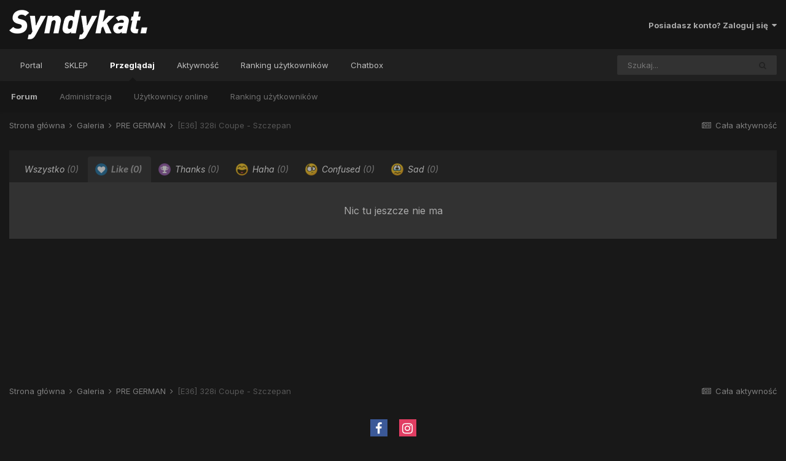

--- FILE ---
content_type: text/html;charset=UTF-8
request_url: https://forum.bmw-syndykat.pl/index.php?/topic/20527-e36-328i-coupe-szczepan/&do=showReactionsComment&comment=415953&reaction=1
body_size: 6757
content:
<!DOCTYPE html>
<html lang="pl-PL" dir="ltr">
	<head>
		<meta charset="utf-8">
        
		<title>Wyświetl reakcje (415953) - [E36] 328i Coupe - Szczepan - PRE GERMAN - Syndykat Forum</title>
		
		
		
		

	<meta name="viewport" content="width=device-width, initial-scale=1">


	
	
		<meta property="og:image" content="https://forum.bmw-syndykat.pl/uploads/monthly_2017_10/logo_sindi_soc.png.f8ed2356d5d8b310c56e4a6cb2d10fb8.png">
	


	<meta name="twitter:card" content="summary_large_image" />



	
		
			
				<meta name="robots" content="noindex, follow">
			
		
	

	
		
			
				<meta property="og:site_name" content="Syndykat Forum">
			
		
	

	
		
			
				<meta property="og:locale" content="pl_PL">
			
		
	


	
		<link rel="last" href="https://forum.bmw-syndykat.pl/index.php?/topic/20527-e36-328i-coupe-szczepan/&amp;do=showReactionsComment&amp;comment=415953" />
	




<link rel="manifest" href="https://forum.bmw-syndykat.pl/index.php?/manifest.webmanifest/">
<meta name="msapplication-config" content="https://forum.bmw-syndykat.pl/index.php?/browserconfig.xml/">
<meta name="msapplication-starturl" content="/">
<meta name="application-name" content="Syndykat Forum">
<meta name="apple-mobile-web-app-title" content="Syndykat Forum">

	<meta name="theme-color" content="#151515">










<link rel="preload" href="//forum.bmw-syndykat.pl/applications/core/interface/font/fontawesome-webfont.woff2?v=4.7.0" as="font" crossorigin="anonymous">
		


	
		<link href="https://fonts.googleapis.com/css?family=Inter:300,300i,400,400i,500,700,700i" rel="stylesheet" referrerpolicy="origin">
	



	<link rel='stylesheet' href='https://forum.bmw-syndykat.pl/uploads/css_built_6/341e4a57816af3ba440d891ca87450ff_framework.css?v=98a918b7f61704931806' media='all'>

	<link rel='stylesheet' href='https://forum.bmw-syndykat.pl/uploads/css_built_6/05e81b71abe4f22d6eb8d1a929494829_responsive.css?v=98a918b7f61704931806' media='all'>

	<link rel='stylesheet' href='https://forum.bmw-syndykat.pl/uploads/css_built_6/20446cf2d164adcc029377cb04d43d17_flags.css?v=98a918b7f61704931806' media='all'>

	<link rel='stylesheet' href='https://forum.bmw-syndykat.pl/uploads/css_built_6/90eb5adf50a8c640f633d47fd7eb1778_core.css?v=98a918b7f61704931806' media='all'>

	<link rel='stylesheet' href='https://forum.bmw-syndykat.pl/uploads/css_built_6/5a0da001ccc2200dc5625c3f3934497d_core_responsive.css?v=98a918b7f61704931806' media='all'>

	<link rel='stylesheet' href='https://forum.bmw-syndykat.pl/uploads/css_built_6/ec0c06d47f161faa24112e8cbf0665bc_chatbox.css?v=98a918b7f61704931806' media='all'>

	<link rel='stylesheet' href='https://forum.bmw-syndykat.pl/uploads/css_built_6/62e269ced0fdab7e30e026f1d30ae516_forums.css?v=98a918b7f61704931806' media='all'>

	<link rel='stylesheet' href='https://forum.bmw-syndykat.pl/uploads/css_built_6/76e62c573090645fb99a15a363d8620e_forums_responsive.css?v=98a918b7f61704931806' media='all'>





<link rel='stylesheet' href='https://forum.bmw-syndykat.pl/uploads/css_built_6/258adbb6e4f3e83cd3b355f84e3fa002_custom.css?v=98a918b7f61704931806' media='all'>




		
		

	</head>
	<body class='ipsApp ipsApp_front ipsJS_none ipsClearfix' data-controller='core.front.core.app' data-message="" data-pageApp='forums' data-pageLocation='front' data-pageModule='forums' data-pageController='topic' data-pageID='20527'  >
		
        

        

		  <a href='#ipsLayout_mainArea' class='ipsHide' title='Przejdź do głównej zawartości tej strony' accesskey='m'>Skocz do zawartości</a>
		<div id='ipsLayout_header' class='ipsClearfix'>
			





			<header>
				<div class='ipsLayout_container'>
					


<a href='https://forum.bmw-syndykat.pl/' id='elLogo' accesskey='1'><img src="https://forum.bmw-syndykat.pl/uploads/monthly_2020_09/syndykat_portal.png.ba46256465717b61617f02b6ba2a13c8.png.f8726550b6beb0f8c4bc762a89c61738.png" alt='Syndykat Forum'></a>

					
						

	<ul id='elUserNav' class='ipsList_inline cSignedOut ipsResponsive_showDesktop'>
		
        
		
        
        
            
            <li id='elSignInLink'>
                <a href='https://forum.bmw-syndykat.pl/index.php?/login/' data-ipsMenu-closeOnClick="false" data-ipsMenu id='elUserSignIn'>
                    Posiadasz konto? Zaloguj się &nbsp;<i class='fa fa-caret-down'></i>
                </a>
                
<div id='elUserSignIn_menu' class='ipsMenu ipsMenu_auto ipsHide'>
	<form accept-charset='utf-8' method='post' action='https://forum.bmw-syndykat.pl/index.php?/login/'>
		<input type="hidden" name="csrfKey" value="b9b48a3ea9533dd52d4436f8a633d333">
		<input type="hidden" name="ref" value="aHR0cHM6Ly9mb3J1bS5ibXctc3luZHlrYXQucGwvaW5kZXgucGhwPy90b3BpYy8yMDUyNy1lMzYtMzI4aS1jb3VwZS1zemN6ZXBhbi8mZG89c2hvd1JlYWN0aW9uc0NvbW1lbnQmY29tbWVudD00MTU5NTMmcmVhY3Rpb249MQ==">
		<div data-role="loginForm">
			
			
			
				
<div class="ipsPad ipsForm ipsForm_vertical">
	<h4 class="ipsType_sectionHead">Zaloguj się</h4>
	<br><br>
	<ul class='ipsList_reset'>
		<li class="ipsFieldRow ipsFieldRow_noLabel ipsFieldRow_fullWidth">
			
			
				<input type="text" placeholder="Nazwa użytkownika lub adres e-mail" name="auth" autocomplete="email">
			
		</li>
		<li class="ipsFieldRow ipsFieldRow_noLabel ipsFieldRow_fullWidth">
			<input type="password" placeholder="Hasło" name="password" autocomplete="current-password">
		</li>
		<li class="ipsFieldRow ipsFieldRow_checkbox ipsClearfix">
			<span class="ipsCustomInput">
				<input type="checkbox" name="remember_me" id="remember_me_checkbox" value="1" checked aria-checked="true">
				<span></span>
			</span>
			<div class="ipsFieldRow_content">
				<label class="ipsFieldRow_label" for="remember_me_checkbox">Zapamiętaj mnie</label>
				<span class="ipsFieldRow_desc">Nie polecane na współdzielonych komputerach</span>
			</div>
		</li>
		<li class="ipsFieldRow ipsFieldRow_fullWidth">
			<button type="submit" name="_processLogin" value="usernamepassword" class="ipsButton ipsButton_primary ipsButton_small" id="elSignIn_submit">Zaloguj się</button>
			
				<p class="ipsType_right ipsType_small">
					
						<a href='https://forum.bmw-syndykat.pl/index.php?/lostpassword/' data-ipsDialog data-ipsDialog-title='Nie pamiętasz hasła?'>
					
					Nie pamiętasz hasła?</a>
				</p>
			
		</li>
	</ul>
</div>
			
		</div>
	</form>
</div>
            </li>
            
        
		
	</ul>

						
<ul class='ipsMobileHamburger ipsList_reset ipsResponsive_hideDesktop'>
	<li data-ipsDrawer data-ipsDrawer-drawerElem='#elMobileDrawer'>
		<a href='#'>
			
			
				
			
			
			
			<i class='fa fa-navicon'></i>
		</a>
	</li>
</ul>
					
				</div>
			</header>
			

	<nav data-controller='core.front.core.navBar' class=' ipsResponsive_showDesktop'>
		<div class='ipsNavBar_primary ipsLayout_container '>
			<ul data-role="primaryNavBar" class='ipsClearfix'>
				


	
		
		
		<li  id='elNavSecondary_17' data-role="navBarItem" data-navApp="core" data-navExt="CustomItem">
			
			
				<a href="https://bmw-syndykat.pl/" target='_blank' rel="noopener" data-navItem-id="17" >
					Portal<span class='ipsNavBar_active__identifier'></span>
				</a>
			
			
		</li>
	
	

	
		
		
		<li  id='elNavSecondary_18' data-role="navBarItem" data-navApp="core" data-navExt="CustomItem">
			
			
				<a href="http://sklep.bmw-syndykat.pl/" target='_blank' rel="noopener" data-navItem-id="18" >
					SKLEP<span class='ipsNavBar_active__identifier'></span>
				</a>
			
			
		</li>
	
	

	
		
		
			
		
		<li class='ipsNavBar_active' data-active id='elNavSecondary_1' data-role="navBarItem" data-navApp="core" data-navExt="CustomItem">
			
			
				<a href="https://forum.bmw-syndykat.pl"  data-navItem-id="1" data-navDefault>
					Przeglądaj<span class='ipsNavBar_active__identifier'></span>
				</a>
			
			
				<ul class='ipsNavBar_secondary ' data-role='secondaryNavBar'>
					


	
	

	
		
		
			
		
		<li class='ipsNavBar_active' data-active id='elNavSecondary_10' data-role="navBarItem" data-navApp="forums" data-navExt="Forums">
			
			
				<a href="https://forum.bmw-syndykat.pl/index.php"  data-navItem-id="10" data-navDefault>
					Forum<span class='ipsNavBar_active__identifier'></span>
				</a>
			
			
		</li>
	
	

	
	

	
		
		
		<li  id='elNavSecondary_12' data-role="navBarItem" data-navApp="core" data-navExt="StaffDirectory">
			
			
				<a href="https://forum.bmw-syndykat.pl/index.php?/staff/"  data-navItem-id="12" >
					Administracja<span class='ipsNavBar_active__identifier'></span>
				</a>
			
			
		</li>
	
	

	
		
		
		<li  id='elNavSecondary_13' data-role="navBarItem" data-navApp="core" data-navExt="OnlineUsers">
			
			
				<a href="https://forum.bmw-syndykat.pl/index.php?/online/"  data-navItem-id="13" >
					Użytkownicy online<span class='ipsNavBar_active__identifier'></span>
				</a>
			
			
		</li>
	
	

	
		
		
		<li  id='elNavSecondary_14' data-role="navBarItem" data-navApp="core" data-navExt="Leaderboard">
			
			
				<a href="https://forum.bmw-syndykat.pl/index.php?/leaderboard/"  data-navItem-id="14" >
					Ranking użytkowników<span class='ipsNavBar_active__identifier'></span>
				</a>
			
			
		</li>
	
	

					<li class='ipsHide' id='elNavigationMore_1' data-role='navMore'>
						<a href='#' data-ipsMenu data-ipsMenu-appendTo='#elNavigationMore_1' id='elNavigationMore_1_dropdown'>Więcej <i class='fa fa-caret-down'></i></a>
						<ul class='ipsHide ipsMenu ipsMenu_auto' id='elNavigationMore_1_dropdown_menu' data-role='moreDropdown'></ul>
					</li>
				</ul>
			
		</li>
	
	

	
		
		
		<li  id='elNavSecondary_2' data-role="navBarItem" data-navApp="core" data-navExt="CustomItem">
			
			
				<a href="https://forum.bmw-syndykat.pl/index.php?/discover/"  data-navItem-id="2" >
					Aktywność<span class='ipsNavBar_active__identifier'></span>
				</a>
			
			
				<ul class='ipsNavBar_secondary ipsHide' data-role='secondaryNavBar'>
					


	
		
		
		<li  id='elNavSecondary_4' data-role="navBarItem" data-navApp="core" data-navExt="AllActivity">
			
			
				<a href="https://forum.bmw-syndykat.pl/index.php?/discover/"  data-navItem-id="4" >
					Cała aktywność<span class='ipsNavBar_active__identifier'></span>
				</a>
			
			
		</li>
	
	

	
	

	
	

	
	

	
		
		
		<li  id='elNavSecondary_8' data-role="navBarItem" data-navApp="core" data-navExt="Search">
			
			
				<a href="https://forum.bmw-syndykat.pl/index.php?/search/"  data-navItem-id="8" >
					Szukaj<span class='ipsNavBar_active__identifier'></span>
				</a>
			
			
		</li>
	
	

	
	

					<li class='ipsHide' id='elNavigationMore_2' data-role='navMore'>
						<a href='#' data-ipsMenu data-ipsMenu-appendTo='#elNavigationMore_2' id='elNavigationMore_2_dropdown'>Więcej <i class='fa fa-caret-down'></i></a>
						<ul class='ipsHide ipsMenu ipsMenu_auto' id='elNavigationMore_2_dropdown_menu' data-role='moreDropdown'></ul>
					</li>
				</ul>
			
		</li>
	
	

	
		
		
		<li  id='elNavSecondary_15' data-role="navBarItem" data-navApp="core" data-navExt="Leaderboard">
			
			
				<a href="https://forum.bmw-syndykat.pl/index.php?/leaderboard/"  data-navItem-id="15" >
					Ranking użytkowników<span class='ipsNavBar_active__identifier'></span>
				</a>
			
			
		</li>
	
	

	
		
		
		<li  id='elNavSecondary_19' data-role="navBarItem" data-navApp="bimchatbox" data-navExt="Chatbox">
			
			
				<a href="https://forum.bmw-syndykat.pl/index.php?/bimchatbox/"  data-navItem-id="19" >
					Chatbox<span class='ipsNavBar_active__identifier'></span>
				</a>
			
			
		</li>
	
	

				<li class='ipsHide' id='elNavigationMore' data-role='navMore'>
					<a href='#' data-ipsMenu data-ipsMenu-appendTo='#elNavigationMore' id='elNavigationMore_dropdown'>Więcej</a>
					<ul class='ipsNavBar_secondary ipsHide' data-role='secondaryNavBar'>
						<li class='ipsHide' id='elNavigationMore_more' data-role='navMore'>
							<a href='#' data-ipsMenu data-ipsMenu-appendTo='#elNavigationMore_more' id='elNavigationMore_more_dropdown'>Więcej <i class='fa fa-caret-down'></i></a>
							<ul class='ipsHide ipsMenu ipsMenu_auto' id='elNavigationMore_more_dropdown_menu' data-role='moreDropdown'></ul>
						</li>
					</ul>
				</li>
			</ul>
			

	<div id="elSearchWrapper">
		<div id='elSearch' data-controller="core.front.core.quickSearch">
			<form accept-charset='utf-8' action='//forum.bmw-syndykat.pl/index.php?/search/&amp;do=quicksearch' method='post'>
                <input type='search' id='elSearchField' placeholder='Szukaj...' name='q' autocomplete='off' aria-label='Szukaj'>
                <details class='cSearchFilter'>
                    <summary class='cSearchFilter__text'></summary>
                    <ul class='cSearchFilter__menu'>
                        
                        <li><label><input type="radio" name="type" value="all" ><span class='cSearchFilter__menuText'>Wszędzie</span></label></li>
                        
                        
                            <li><label><input type="radio" name="type" value="core_statuses_status"><span class='cSearchFilter__menuText'>Aktualizacje statusu</span></label></li>
                        
                            <li><label><input type="radio" name="type" value="forums_topic" checked><span class='cSearchFilter__menuText'>Tematy</span></label></li>
                        
                            <li><label><input type="radio" name="type" value="core_members"><span class='cSearchFilter__menuText'>Użytkownicy</span></label></li>
                        
                    </ul>
                </details>
				<button class='cSearchSubmit' type="submit" aria-label='Szukaj'><i class="fa fa-search"></i></button>
			</form>
		</div>
	</div>

		</div>
	</nav>

			
<ul id='elMobileNav' class='ipsResponsive_hideDesktop' data-controller='core.front.core.mobileNav'>
	
		
			
			
				
				
			
				
					<li id='elMobileBreadcrumb'>
						<a href='https://forum.bmw-syndykat.pl/index.php?/forum/56-pre-german/'>
							<span>PRE GERMAN</span>
						</a>
					</li>
				
				
			
				
				
			
		
	
	
	
	<li >
		<a data-action="defaultStream" href='https://forum.bmw-syndykat.pl/index.php?/discover/'><i class="fa fa-newspaper-o" aria-hidden="true"></i></a>
	</li>

	

	
		<li class='ipsJS_show'>
			<a href='https://forum.bmw-syndykat.pl/index.php?/search/'><i class='fa fa-search'></i></a>
		</li>
	
</ul>
		</div>
		<main id='ipsLayout_body' class='ipsLayout_container'>
			<div id='ipsLayout_contentArea'>
				<div id='ipsLayout_contentWrapper'>
					
<nav class='ipsBreadcrumb ipsBreadcrumb_top ipsFaded_withHover'>
	

	<ul class='ipsList_inline ipsPos_right'>
		
		<li >
			<a data-action="defaultStream" class='ipsType_light '  href='https://forum.bmw-syndykat.pl/index.php?/discover/'><i class="fa fa-newspaper-o" aria-hidden="true"></i> <span>Cała aktywność</span></a>
		</li>
		
	</ul>

	<ul data-role="breadcrumbList">
		<li>
			<a title="Strona główna" href='https://forum.bmw-syndykat.pl/'>
				<span>Strona główna <i class='fa fa-angle-right'></i></span>
			</a>
		</li>
		
		
			<li>
				
					<a href='https://forum.bmw-syndykat.pl/index.php?/forum/3-galeria/'>
						<span>Galeria <i class='fa fa-angle-right' aria-hidden="true"></i></span>
					</a>
				
			</li>
		
			<li>
				
					<a href='https://forum.bmw-syndykat.pl/index.php?/forum/56-pre-german/'>
						<span>PRE GERMAN <i class='fa fa-angle-right' aria-hidden="true"></i></span>
					</a>
				
			</li>
		
			<li>
				
					<a href='https://forum.bmw-syndykat.pl/index.php?/topic/20527-e36-328i-coupe-szczepan/'>
						<span>[E36] 328i Coupe - Szczepan </span>
					</a>
				
			</li>
		
	</ul>
</nav>
					
					<div id='ipsLayout_mainArea'>
						
						
						
						

	




						
<div class='ipsTabs ipsClearfix cReactionTabs' id='elTabs_cb6799e538e8d4893d2b2df496957e7d' data-ipsTabBar data-ipsTabBar-contentArea='#ipsTabs_content_cb6799e538e8d4893d2b2df496957e7d' >
	<a href='#elTabs_cb6799e538e8d4893d2b2df496957e7d' data-action='expandTabs'><i class='fa fa-caret-down'></i></a>
	<ul role='tablist'>
		
			<li>
				<a href='https://forum.bmw-syndykat.pl/index.php?/topic/20527-e36-328i-coupe-szczepan/&amp;do=showReactionsComment&amp;comment=415953&amp;changed=1&amp;reaction=all' id='cb6799e538e8d4893d2b2df496957e7d_tab_all' class="ipsTabs_item ipsTabs_itemDisabled " title='Wszystko' role="tab" aria-selected="false">
					
					Wszystko
					
						<span class='ipsType_light'>(0)</span>
					
				</a>
			</li>
		
			<li>
				<a href='https://forum.bmw-syndykat.pl/index.php?/topic/20527-e36-328i-coupe-szczepan/&amp;do=showReactionsComment&amp;comment=415953&amp;changed=1&amp;reaction=1' id='cb6799e538e8d4893d2b2df496957e7d_tab_1' class="ipsTabs_item ipsTabs_itemDisabled ipsTabs_activeItem" title='Like' role="tab" aria-selected="true">
					
						<img src='https://forum.bmw-syndykat.pl/uploads/reactions/react_like.png' width='20' height='20' alt="Like" data-ipsTooltip title="Like" loading="lazy">
					
					Like
					
						<span class='ipsType_light'>(0)</span>
					
				</a>
			</li>
		
			<li>
				<a href='https://forum.bmw-syndykat.pl/index.php?/topic/20527-e36-328i-coupe-szczepan/&amp;do=showReactionsComment&amp;comment=415953&amp;changed=1&amp;reaction=2' id='cb6799e538e8d4893d2b2df496957e7d_tab_2' class="ipsTabs_item ipsTabs_itemDisabled " title='Thanks' role="tab" aria-selected="false">
					
						<img src='https://forum.bmw-syndykat.pl/uploads/reactions/react_thanks.png' width='20' height='20' alt="Thanks" data-ipsTooltip title="Thanks" loading="lazy">
					
					Thanks
					
						<span class='ipsType_light'>(0)</span>
					
				</a>
			</li>
		
			<li>
				<a href='https://forum.bmw-syndykat.pl/index.php?/topic/20527-e36-328i-coupe-szczepan/&amp;do=showReactionsComment&amp;comment=415953&amp;changed=1&amp;reaction=3' id='cb6799e538e8d4893d2b2df496957e7d_tab_3' class="ipsTabs_item ipsTabs_itemDisabled " title='Haha' role="tab" aria-selected="false">
					
						<img src='https://forum.bmw-syndykat.pl/uploads/reactions/react_haha.png' width='20' height='20' alt="Haha" data-ipsTooltip title="Haha" loading="lazy">
					
					Haha
					
						<span class='ipsType_light'>(0)</span>
					
				</a>
			</li>
		
			<li>
				<a href='https://forum.bmw-syndykat.pl/index.php?/topic/20527-e36-328i-coupe-szczepan/&amp;do=showReactionsComment&amp;comment=415953&amp;changed=1&amp;reaction=4' id='cb6799e538e8d4893d2b2df496957e7d_tab_4' class="ipsTabs_item ipsTabs_itemDisabled " title='Confused' role="tab" aria-selected="false">
					
						<img src='https://forum.bmw-syndykat.pl/uploads/reactions/react_confused.png' width='20' height='20' alt="Confused" data-ipsTooltip title="Confused" loading="lazy">
					
					Confused
					
						<span class='ipsType_light'>(0)</span>
					
				</a>
			</li>
		
			<li>
				<a href='https://forum.bmw-syndykat.pl/index.php?/topic/20527-e36-328i-coupe-szczepan/&amp;do=showReactionsComment&amp;comment=415953&amp;changed=1&amp;reaction=5' id='cb6799e538e8d4893d2b2df496957e7d_tab_5' class="ipsTabs_item ipsTabs_itemDisabled " title='Sad' role="tab" aria-selected="false">
					
						<img src='https://forum.bmw-syndykat.pl/uploads/reactions/react_sad.png' width='20' height='20' alt="Sad" data-ipsTooltip title="Sad" loading="lazy">
					
					Sad
					
						<span class='ipsType_light'>(0)</span>
					
				</a>
			</li>
		
	</ul>
</div>

<section id='ipsTabs_content_cb6799e538e8d4893d2b2df496957e7d' class='ipsTabs_panels '>
	
		
	
		
			<div id='ipsTabs_elTabs_cb6799e538e8d4893d2b2df496957e7d_cb6799e538e8d4893d2b2df496957e7d_tab_1_panel' class="ipsTabs_panel" aria-labelledby="cb6799e538e8d4893d2b2df496957e7d_tab_1" aria-hidden="false">
				
<div data-baseurl='https://forum.bmw-syndykat.pl/index.php?/topic/20527-e36-328i-coupe-szczepan/&amp;do=showReactionsComment&amp;comment=415953' data-resort='listResort' data-controller='core.global.core.table' >

	<div class="ipsButtonBar ipsPad_half ipsClearfix ipsClear ipsHide" data-role="tablePagination">
		


	</div>

	
		<div class='ipsType_center ipsPad'>
			<p class='ipsType_large ipsType_light'>Nic tu jeszcze nie ma</p>
			
		</div>
	
				
	<div class="ipsButtonBar ipsPad_half ipsClearfix ipsClear ipsHide" data-role="tablePagination">
		


	</div>
</div>
			</div>
		
	
		
	
		
	
		
	
		
	
</section>

						


					</div>
					


					
<nav class='ipsBreadcrumb ipsBreadcrumb_bottom ipsFaded_withHover'>
	
		


	

	<ul class='ipsList_inline ipsPos_right'>
		
		<li >
			<a data-action="defaultStream" class='ipsType_light '  href='https://forum.bmw-syndykat.pl/index.php?/discover/'><i class="fa fa-newspaper-o" aria-hidden="true"></i> <span>Cała aktywność</span></a>
		</li>
		
	</ul>

	<ul data-role="breadcrumbList">
		<li>
			<a title="Strona główna" href='https://forum.bmw-syndykat.pl/'>
				<span>Strona główna <i class='fa fa-angle-right'></i></span>
			</a>
		</li>
		
		
			<li>
				
					<a href='https://forum.bmw-syndykat.pl/index.php?/forum/3-galeria/'>
						<span>Galeria <i class='fa fa-angle-right' aria-hidden="true"></i></span>
					</a>
				
			</li>
		
			<li>
				
					<a href='https://forum.bmw-syndykat.pl/index.php?/forum/56-pre-german/'>
						<span>PRE GERMAN <i class='fa fa-angle-right' aria-hidden="true"></i></span>
					</a>
				
			</li>
		
			<li>
				
					<a href='https://forum.bmw-syndykat.pl/index.php?/topic/20527-e36-328i-coupe-szczepan/'>
						<span>[E36] 328i Coupe - Szczepan </span>
					</a>
				
			</li>
		
	</ul>
</nav>
				</div>
			</div>
			
		</main>
		<footer id='ipsLayout_footer' class='ipsClearfix'>
			<div class='ipsLayout_container'>
				
				

<ul id='elFooterSocialLinks' class='ipsList_inline ipsType_center ipsSpacer_top'>
	

	
		<li class='cUserNav_icon'>
			<a href='https://www.facebook.com/BMWSYNDYKAT/' target='_blank' class='cShareLink cShareLink_facebook' rel='noopener noreferrer'><i class='fa fa-facebook'></i></a>
		</li>
	
		<li class='cUserNav_icon'>
			<a href='https://www.instagram.com/bmwsyndykat/' target='_blank' class='cShareLink cShareLink_instagram' rel='noopener noreferrer'><i class='fa fa-instagram'></i></a>
		</li>
	

</ul>


<ul class='ipsList_inline ipsType_center ipsSpacer_top' id="elFooterLinks">
	
	
	
	
	
		<li><a href='https://bmw-syndykat.pl/polityka-prywatnosci/'>Polityka prywatności</a></li>
	
	
		<li><a rel="nofollow" href='https://forum.bmw-syndykat.pl/index.php?/contact/' data-ipsdialog data-ipsDialog-remoteSubmit data-ipsDialog-flashMessage='Dziękujemy, twoja wiadomość została wysłana do administratorów.' data-ipsdialog-title="Kontakt">Kontakt</a></li>
	
</ul>	


<p id='elCopyright'>
	<span id='elCopyright_userLine'><a href="http://bmw-syndykat.pl">Syndykat</a><br>Realizacja: <a href="https://winfinity.pl" target="_blank">WINFINITY</a></span>
	<a rel='nofollow' title='Invision Community' href='https://www.invisioncommunity.com/'>Powered by Invision Community</a>
</p>
			</div>
		</footer>
		
<div id='elMobileDrawer' class='ipsDrawer ipsHide'>
	<div class='ipsDrawer_menu'>
		<a href='#' class='ipsDrawer_close' data-action='close'><span>&times;</span></a>
		<div class='ipsDrawer_content ipsFlex ipsFlex-fd:column'>
			
				<div class='ipsPadding ipsBorder_bottom'>
					<ul class='ipsToolList ipsToolList_vertical'>
						<li>
							<a href='https://forum.bmw-syndykat.pl/index.php?/login/' id='elSigninButton_mobile' class='ipsButton ipsButton_light ipsButton_small ipsButton_fullWidth'>Posiadasz konto? Zaloguj się</a>
						</li>
						
					</ul>
				</div>
			

			

			<ul class='ipsDrawer_list ipsFlex-flex:11'>
				

				
				
				
				
					
						
						
							<li><a href='https://bmw-syndykat.pl/' target='_blank' rel="noopener">Portal</a></li>
						
					
				
					
						
						
							<li><a href='http://sklep.bmw-syndykat.pl/' target='_blank' rel="noopener">SKLEP</a></li>
						
					
				
					
						
						
							<li class='ipsDrawer_itemParent'>
								<h4 class='ipsDrawer_title'><a href='#'>Przeglądaj</a></h4>
								<ul class='ipsDrawer_list'>
									<li data-action="back"><a href='#'>Wróć</a></li>
									
									
										
										
										
											
										
											
												
											
										
											
										
											
												
											
										
											
												
											
										
											
												
											
										
									
													
									
										<li><a href='https://forum.bmw-syndykat.pl'>Przeglądaj</a></li>
									
									
									
										


	

	
		
			<li>
				<a href='https://forum.bmw-syndykat.pl/index.php' >
					Forum
				</a>
			</li>
		
	

	

	
		
			<li>
				<a href='https://forum.bmw-syndykat.pl/index.php?/staff/' >
					Administracja
				</a>
			</li>
		
	

	
		
			<li>
				<a href='https://forum.bmw-syndykat.pl/index.php?/online/' >
					Użytkownicy online
				</a>
			</li>
		
	

	
		
			<li>
				<a href='https://forum.bmw-syndykat.pl/index.php?/leaderboard/' >
					Ranking użytkowników
				</a>
			</li>
		
	

										
								</ul>
							</li>
						
					
				
					
						
						
							<li class='ipsDrawer_itemParent'>
								<h4 class='ipsDrawer_title'><a href='#'>Aktywność</a></h4>
								<ul class='ipsDrawer_list'>
									<li data-action="back"><a href='#'>Wróć</a></li>
									
									
										
										
										
											
												
													
													
									
													
									
									
									
										


	
		
			<li>
				<a href='https://forum.bmw-syndykat.pl/index.php?/discover/' >
					Cała aktywność
				</a>
			</li>
		
	

	

	

	

	
		
			<li>
				<a href='https://forum.bmw-syndykat.pl/index.php?/search/' >
					Szukaj
				</a>
			</li>
		
	

	

										
								</ul>
							</li>
						
					
				
					
						
						
							<li><a href='https://forum.bmw-syndykat.pl/index.php?/leaderboard/' >Ranking użytkowników</a></li>
						
					
				
					
						
						
							<li><a href='https://forum.bmw-syndykat.pl/index.php?/bimchatbox/' >Chatbox</a></li>
						
					
				
				
			</ul>

			
		</div>
	</div>
</div>

<div id='elMobileCreateMenuDrawer' class='ipsDrawer ipsHide'>
	<div class='ipsDrawer_menu'>
		<a href='#' class='ipsDrawer_close' data-action='close'><span>&times;</span></a>
		<div class='ipsDrawer_content ipsSpacer_bottom ipsPad'>
			<ul class='ipsDrawer_list'>
				<li class="ipsDrawer_listTitle ipsType_reset">Dodaj nową pozycję...</li>
				
			</ul>
		</div>
	</div>
</div>
		
		

	
	<script type='text/javascript'>
		var ipsDebug = false;		
	
		var CKEDITOR_BASEPATH = '//forum.bmw-syndykat.pl/applications/core/interface/ckeditor/ckeditor/';
	
		var ipsSettings = {
			
			
			cookie_path: "/",
			
			cookie_prefix: "ips4_",
			
			
			cookie_ssl: true,
			
			upload_imgURL: "",
			message_imgURL: "",
			notification_imgURL: "",
			baseURL: "//forum.bmw-syndykat.pl/",
			jsURL: "//forum.bmw-syndykat.pl/applications/core/interface/js/js.php",
			csrfKey: "b9b48a3ea9533dd52d4436f8a633d333",
			antiCache: "98a918b7f61704931806",
			jsAntiCache: "98a918b7f61764689125",
			disableNotificationSounds: true,
			useCompiledFiles: true,
			links_external: true,
			memberID: 0,
			lazyLoadEnabled: false,
			blankImg: "//forum.bmw-syndykat.pl/applications/core/interface/js/spacer.png",
			googleAnalyticsEnabled: false,
			matomoEnabled: false,
			viewProfiles: true,
			mapProvider: 'none',
			mapApiKey: '',
			pushPublicKey: "BH-WBRDNLp6Tm2NlL8A3o9EgEtqDIr38mLIO1xM6DA_1FAheDmugIkP0zBZLSUrd4c6PzTeC4Bh69NMIxHdmp04",
			relativeDates: true
		};
		
		
		
		
			ipsSettings['maxImageDimensions'] = {
				width: 1500,
				height: 1500
			};
		
		
	</script>





<script type='text/javascript' src='https://forum.bmw-syndykat.pl/uploads/javascript_global/root_library.js?v=98a918b7f61764689125' data-ips></script>


<script type='text/javascript' src='https://forum.bmw-syndykat.pl/uploads/javascript_global/root_js_lang_3.js?v=98a918b7f61764689125' data-ips></script>


<script type='text/javascript' src='https://forum.bmw-syndykat.pl/uploads/javascript_global/root_framework.js?v=98a918b7f61764689125' data-ips></script>


<script type='text/javascript' src='https://forum.bmw-syndykat.pl/uploads/javascript_core/global_global_core.js?v=98a918b7f61764689125' data-ips></script>


<script type='text/javascript' src='https://forum.bmw-syndykat.pl/uploads/javascript_global/root_front.js?v=98a918b7f61764689125' data-ips></script>


<script type='text/javascript' src='https://forum.bmw-syndykat.pl/uploads/javascript_core/front_front_core.js?v=98a918b7f61764689125' data-ips></script>


<script type='text/javascript' src='https://forum.bmw-syndykat.pl/uploads/javascript_bimchatbox/front_front_chatbox.js?v=98a918b7f61764689125' data-ips></script>


<script type='text/javascript' src='https://forum.bmw-syndykat.pl/uploads/javascript_forums/front_front_topic.js?v=98a918b7f61764689125' data-ips></script>


<script type='text/javascript' src='https://forum.bmw-syndykat.pl/uploads/javascript_global/root_map.js?v=98a918b7f61764689125' data-ips></script>



	<script type='text/javascript'>
		
			ips.setSetting( 'date_format', jQuery.parseJSON('"yy.mm.dd"') );
		
			ips.setSetting( 'date_first_day', jQuery.parseJSON('0') );
		
			ips.setSetting( 'ipb_url_filter_option', jQuery.parseJSON('"none"') );
		
			ips.setSetting( 'url_filter_any_action', jQuery.parseJSON('"allow"') );
		
			ips.setSetting( 'bypass_profanity', jQuery.parseJSON('0') );
		
			ips.setSetting( 'emoji_style', jQuery.parseJSON('"native"') );
		
			ips.setSetting( 'emoji_shortcodes', jQuery.parseJSON('true') );
		
			ips.setSetting( 'emoji_ascii', jQuery.parseJSON('true') );
		
			ips.setSetting( 'emoji_cache', jQuery.parseJSON('1624794419') );
		
			ips.setSetting( 'image_jpg_quality', jQuery.parseJSON('50') );
		
			ips.setSetting( 'cloud2', jQuery.parseJSON('false') );
		
			ips.setSetting( 'isAnonymous', jQuery.parseJSON('false') );
		
		
	</script>



<script type='application/ld+json'>
{
    "@context": "http://www.schema.org",
    "publisher": "https://forum.bmw-syndykat.pl/#organization",
    "@type": "WebSite",
    "@id": "https://forum.bmw-syndykat.pl/#website",
    "mainEntityOfPage": "https://forum.bmw-syndykat.pl/",
    "name": "Syndykat Forum",
    "url": "https://forum.bmw-syndykat.pl/",
    "potentialAction": {
        "type": "SearchAction",
        "query-input": "required name=query",
        "target": "https://forum.bmw-syndykat.pl/index.php?/search/\u0026q={query}"
    },
    "inLanguage": [
        {
            "@type": "Language",
            "name": "Polski (PL) \u00a9ipsbeyond.pl",
            "alternateName": "pl-PL"
        }
    ]
}	
</script>

<script type='application/ld+json'>
{
    "@context": "http://www.schema.org",
    "@type": "Organization",
    "@id": "https://forum.bmw-syndykat.pl/#organization",
    "mainEntityOfPage": "https://forum.bmw-syndykat.pl/",
    "name": "Syndykat Forum",
    "url": "https://forum.bmw-syndykat.pl/",
    "logo": {
        "@type": "ImageObject",
        "@id": "https://forum.bmw-syndykat.pl/#logo",
        "url": "https://forum.bmw-syndykat.pl/uploads/monthly_2020_09/syndykat_portal.png.ba46256465717b61617f02b6ba2a13c8.png.f8726550b6beb0f8c4bc762a89c61738.png"
    },
    "sameAs": [
        "https://www.facebook.com/BMWSYNDYKAT/",
        "https://www.instagram.com/bmwsyndykat/"
    ]
}	
</script>

<script type='application/ld+json'>
{
    "@context": "http://schema.org",
    "@type": "BreadcrumbList",
    "itemListElement": [
        {
            "@type": "ListItem",
            "position": 1,
            "item": {
                "@id": "https://forum.bmw-syndykat.pl/index.php?/forum/3-galeria/",
                "name": "Galeria"
            }
        },
        {
            "@type": "ListItem",
            "position": 2,
            "item": {
                "@id": "https://forum.bmw-syndykat.pl/index.php?/forum/56-pre-german/",
                "name": "PRE GERMAN"
            }
        },
        {
            "@type": "ListItem",
            "position": 3,
            "item": {
                "@id": "https://forum.bmw-syndykat.pl/index.php?/topic/20527-e36-328i-coupe-szczepan/",
                "name": "[E36] 328i Coupe - Szczepan"
            }
        }
    ]
}	
</script>

<script type='application/ld+json'>
{
    "@context": "http://schema.org",
    "@type": "ContactPage",
    "url": "https://forum.bmw-syndykat.pl/index.php?/contact/"
}	
</script>


		
		
		<!--ipsQueryLog-->
		<!--ipsCachingLog-->
		
		
		
        
	</body>
</html>

--- FILE ---
content_type: application/javascript
request_url: https://forum.bmw-syndykat.pl/uploads/javascript_bimchatbox/front_front_chatbox.js?v=98a918b7f61764689125
body_size: 8592
content:
'use strict';!function($,_,a){ips.controller.register("bim.chatbox.free",{lmn1:false,lmn2:false,lmn3:false,lmn4:false,lmn5:false,lmn6:true,lmn7:0,lmn8:/\bhttps?:\/\/\S+/gi,lmn9:/(\b(https?|ftp|file):\/\/[-A-Z0-9+&@#\/%?=~_|!:,.;\(\)]*[-A-Z0-9+&@#\/%=~_|])(\.jpg|\.png|\.gif|\.webp)/ig,lmn10:/^(?:https?:\/\/)?(?:www\.)?(?:youtu\.be\/|youtube\.com\/(?:embed\/|v\/|watch\?v=|watch\?.+&v=))((\w|-){11})(?:\S+)?$/,lmn11:/\uD83C\uDFF4(?:\uDB40\uDC67\uDB40\uDC62(?:\uDB40\uDC65\uDB40\uDC6E\uDB40\uDC67|\uDB40\uDC77\uDB40\uDC6C\uDB40\uDC73|\uDB40\uDC73\uDB40\uDC63\uDB40\uDC74)\uDB40\uDC7F|\u200D\u2620\uFE0F)|\uD83D\uDC69\u200D\uD83D\uDC69\u200D(?:\uD83D\uDC66\u200D\uD83D\uDC66|\uD83D\uDC67\u200D(?:\uD83D[\uDC66\uDC67]))|\uD83D\uDC68(?:\u200D(?:\u2764\uFE0F\u200D(?:\uD83D\uDC8B\u200D)?\uD83D\uDC68|(?:\uD83D[\uDC68\uDC69])\u200D(?:\uD83D\uDC66\u200D\uD83D\uDC66|\uD83D\uDC67\u200D(?:\uD83D[\uDC66\uDC67]))|\uD83D\uDC66\u200D\uD83D\uDC66|\uD83D\uDC67\u200D(?:\uD83D[\uDC66\uDC67])|\uD83C[\uDF3E\uDF73\uDF93\uDFA4\uDFA8\uDFEB\uDFED]|\uD83D[\uDCBB\uDCBC\uDD27\uDD2C\uDE80\uDE92]|\uD83E[\uDDB0-\uDDB3])|(?:\uD83C[\uDFFB-\uDFFF])\u200D(?:\uD83C[\uDF3E\uDF73\uDF93\uDFA4\uDFA8\uDFEB\uDFED]|\uD83D[\uDCBB\uDCBC\uDD27\uDD2C\uDE80\uDE92]|\uD83E[\uDDB0-\uDDB3]))|\uD83D\uDC69\u200D(?:\u2764\uFE0F\u200D(?:\uD83D\uDC8B\u200D(?:\uD83D[\uDC68\uDC69])|\uD83D[\uDC68\uDC69])|\uD83C[\uDF3E\uDF73\uDF93\uDFA4\uDFA8\uDFEB\uDFED]|\uD83D[\uDCBB\uDCBC\uDD27\uDD2C\uDE80\uDE92]|\uD83E[\uDDB0-\uDDB3])|\uD83D\uDC69\u200D\uD83D\uDC66\u200D\uD83D\uDC66|(?:\uD83D\uDC41\uFE0F\u200D\uD83D\uDDE8|\uD83D\uDC69(?:\uD83C[\uDFFB-\uDFFF])\u200D[\u2695\u2696\u2708]|\uD83D\uDC68(?:(?:\uD83C[\uDFFB-\uDFFF])\u200D[\u2695\u2696\u2708]|\u200D[\u2695\u2696\u2708])|(?:(?:\u26F9|\uD83C[\uDFCB\uDFCC]|\uD83D\uDD75)\uFE0F|\uD83D\uDC6F|\uD83E[\uDD3C\uDDDE\uDDDF])\u200D[\u2640\u2642]|(?:\u26F9|\uD83C[\uDFCB\uDFCC]|\uD83D\uDD75)(?:\uD83C[\uDFFB-\uDFFF])\u200D[\u2640\u2642]|(?:\uD83C[\uDFC3\uDFC4\uDFCA]|\uD83D[\uDC6E\uDC71\uDC73\uDC77\uDC81\uDC82\uDC86\uDC87\uDE45-\uDE47\uDE4B\uDE4D\uDE4E\uDEA3\uDEB4-\uDEB6]|\uD83E[\uDD26\uDD37-\uDD39\uDD3D\uDD3E\uDDB8\uDDB9\uDDD6-\uDDDD])(?:(?:\uD83C[\uDFFB-\uDFFF])\u200D[\u2640\u2642]|\u200D[\u2640\u2642])|\uD83D\uDC69\u200D[\u2695\u2696\u2708])\uFE0F|\uD83D\uDC69\u200D\uD83D\uDC67\u200D(?:\uD83D[\uDC66\uDC67])|\uD83D\uDC69\u200D\uD83D\uDC69\u200D(?:\uD83D[\uDC66\uDC67])|\uD83D\uDC68(?:\u200D(?:(?:\uD83D[\uDC68\uDC69])\u200D(?:\uD83D[\uDC66\uDC67])|\uD83D[\uDC66\uDC67])|\uD83C[\uDFFB-\uDFFF])|\uD83C\uDFF3\uFE0F\u200D\uD83C\uDF08|\uD83D\uDC69\u200D\uD83D\uDC67|\uD83D\uDC69(?:\uD83C[\uDFFB-\uDFFF])\u200D(?:\uD83C[\uDF3E\uDF73\uDF93\uDFA4\uDFA8\uDFEB\uDFED]|\uD83D[\uDCBB\uDCBC\uDD27\uDD2C\uDE80\uDE92]|\uD83E[\uDDB0-\uDDB3])|\uD83D\uDC69\u200D\uD83D\uDC66|\uD83C\uDDF6\uD83C\uDDE6|\uD83C\uDDFD\uD83C\uDDF0|\uD83C\uDDF4\uD83C\uDDF2|\uD83D\uDC69(?:\uD83C[\uDFFB-\uDFFF])|\uD83C\uDDED(?:\uD83C[\uDDF0\uDDF2\uDDF3\uDDF7\uDDF9\uDDFA])|\uD83C\uDDEC(?:\uD83C[\uDDE6\uDDE7\uDDE9-\uDDEE\uDDF1-\uDDF3\uDDF5-\uDDFA\uDDFC\uDDFE])|\uD83C\uDDEA(?:\uD83C[\uDDE6\uDDE8\uDDEA\uDDEC\uDDED\uDDF7-\uDDFA])|\uD83C\uDDE8(?:\uD83C[\uDDE6\uDDE8\uDDE9\uDDEB-\uDDEE\uDDF0-\uDDF5\uDDF7\uDDFA-\uDDFF])|\uD83C\uDDF2(?:\uD83C[\uDDE6\uDDE8-\uDDED\uDDF0-\uDDFF])|\uD83C\uDDF3(?:\uD83C[\uDDE6\uDDE8\uDDEA-\uDDEC\uDDEE\uDDF1\uDDF4\uDDF5\uDDF7\uDDFA\uDDFF])|\uD83C\uDDFC(?:\uD83C[\uDDEB\uDDF8])|\uD83C\uDDFA(?:\uD83C[\uDDE6\uDDEC\uDDF2\uDDF3\uDDF8\uDDFE\uDDFF])|\uD83C\uDDF0(?:\uD83C[\uDDEA\uDDEC-\uDDEE\uDDF2\uDDF3\uDDF5\uDDF7\uDDFC\uDDFE\uDDFF])|\uD83C\uDDEF(?:\uD83C[\uDDEA\uDDF2\uDDF4\uDDF5])|\uD83C\uDDF8(?:\uD83C[\uDDE6-\uDDEA\uDDEC-\uDDF4\uDDF7-\uDDF9\uDDFB\uDDFD-\uDDFF])|\uD83C\uDDEE(?:\uD83C[\uDDE8-\uDDEA\uDDF1-\uDDF4\uDDF6-\uDDF9])|\uD83C\uDDFF(?:\uD83C[\uDDE6\uDDF2\uDDFC])|\uD83C\uDDEB(?:\uD83C[\uDDEE-\uDDF0\uDDF2\uDDF4\uDDF7])|\uD83C\uDDF5(?:\uD83C[\uDDE6\uDDEA-\uDDED\uDDF0-\uDDF3\uDDF7-\uDDF9\uDDFC\uDDFE])|\uD83C\uDDE9(?:\uD83C[\uDDEA\uDDEC\uDDEF\uDDF0\uDDF2\uDDF4\uDDFF])|\uD83C\uDDF9(?:\uD83C[\uDDE6\uDDE8\uDDE9\uDDEB-\uDDED\uDDEF-\uDDF4\uDDF7\uDDF9\uDDFB\uDDFC\uDDFF])|\uD83C\uDDE7(?:\uD83C[\uDDE6\uDDE7\uDDE9-\uDDEF\uDDF1-\uDDF4\uDDF6-\uDDF9\uDDFB\uDDFC\uDDFE\uDDFF])|[#\*0-9]\uFE0F\u20E3|\uD83C\uDDF1(?:\uD83C[\uDDE6-\uDDE8\uDDEE\uDDF0\uDDF7-\uDDFB\uDDFE])|\uD83C\uDDE6(?:\uD83C[\uDDE8-\uDDEC\uDDEE\uDDF1\uDDF2\uDDF4\uDDF6-\uDDFA\uDDFC\uDDFD\uDDFF])|\uD83C\uDDF7(?:\uD83C[\uDDEA\uDDF4\uDDF8\uDDFA\uDDFC])|\uD83C\uDDFB(?:\uD83C[\uDDE6\uDDE8\uDDEA\uDDEC\uDDEE\uDDF3\uDDFA])|\uD83C\uDDFE(?:\uD83C[\uDDEA\uDDF9])|(?:\uD83C[\uDFC3\uDFC4\uDFCA]|\uD83D[\uDC6E\uDC71\uDC73\uDC77\uDC81\uDC82\uDC86\uDC87\uDE45-\uDE47\uDE4B\uDE4D\uDE4E\uDEA3\uDEB4-\uDEB6]|\uD83E[\uDD26\uDD37-\uDD39\uDD3D\uDD3E\uDDB8\uDDB9\uDDD6-\uDDDD])(?:\uD83C[\uDFFB-\uDFFF])|(?:\u26F9|\uD83C[\uDFCB\uDFCC]|\uD83D\uDD75)(?:\uD83C[\uDFFB-\uDFFF])|(?:[\u261D\u270A-\u270D]|\uD83C[\uDF85\uDFC2\uDFC7]|\uD83D[\uDC42\uDC43\uDC46-\uDC50\uDC66\uDC67\uDC70\uDC72\uDC74-\uDC76\uDC78\uDC7C\uDC83\uDC85\uDCAA\uDD74\uDD7A\uDD90\uDD95\uDD96\uDE4C\uDE4F\uDEC0\uDECC]|\uD83E[\uDD18-\uDD1C\uDD1E\uDD1F\uDD30-\uDD36\uDDB5\uDDB6\uDDD1-\uDDD5])(?:\uD83C[\uDFFB-\uDFFF])|(?:[\u231A\u231B\u23E9-\u23EC\u23F0\u23F3\u25FD\u25FE\u2614\u2615\u2648-\u2653\u267F\u2693\u26A1\u26AA\u26AB\u26BD\u26BE\u26C4\u26C5\u26CE\u26D4\u26EA\u26F2\u26F3\u26F5\u26FA\u26FD\u2705\u270A\u270B\u2728\u274C\u274E\u2753-\u2755\u2757\u2795-\u2797\u27B0\u27BF\u2B1B\u2B1C\u2B50\u2B55]|\uD83C[\uDC04\uDCCF\uDD8E\uDD91-\uDD9A\uDDE6-\uDDFF\uDE01\uDE1A\uDE2F\uDE32-\uDE36\uDE38-\uDE3A\uDE50\uDE51\uDF00-\uDF20\uDF2D-\uDF35\uDF37-\uDF7C\uDF7E-\uDF93\uDFA0-\uDFCA\uDFCF-\uDFD3\uDFE0-\uDFF0\uDFF4\uDFF8-\uDFFF]|\uD83D[\uDC00-\uDC3E\uDC40\uDC42-\uDCFC\uDCFF-\uDD3D\uDD4B-\uDD4E\uDD50-\uDD67\uDD7A\uDD95\uDD96\uDDA4\uDDFB-\uDE4F\uDE80-\uDEC5\uDECC\uDED0-\uDED2\uDEEB\uDEEC\uDEF4-\uDEF9]|\uD83E[\uDD10-\uDD3A\uDD3C-\uDD3E\uDD40-\uDD45\uDD47-\uDD70\uDD73-\uDD76\uDD7A\uDD7C-\uDDA2\uDDB0-\uDDB9\uDDC0-\uDDC2\uDDD0-\uDDFF])|(?:[#\*0-9\xA9\xAE\u203C\u2049\u2122\u2139\u2194-\u2199\u21A9\u21AA\u231A\u231B\u2328\u23CF\u23E9-\u23F3\u23F8-\u23FA\u24C2\u25AA\u25AB\u25B6\u25C0\u25FB-\u25FE\u2600-\u2604\u260E\u2611\u2614\u2615\u2618\u261D\u2620\u2622\u2623\u2626\u262A\u262E\u262F\u2638-\u263A\u2640\u2642\u2648-\u2653\u265F\u2660\u2663\u2665\u2666\u2668\u267B\u267E\u267F\u2692-\u2697\u2699\u269B\u269C\u26A0\u26A1\u26AA\u26AB\u26B0\u26B1\u26BD\u26BE\u26C4\u26C5\u26C8\u26CE\u26CF\u26D1\u26D3\u26D4\u26E9\u26EA\u26F0-\u26F5\u26F7-\u26FA\u26FD\u2702\u2705\u2708-\u270D\u270F\u2712\u2714\u2716\u271D\u2721\u2728\u2733\u2734\u2744\u2747\u274C\u274E\u2753-\u2755\u2757\u2763\u2764\u2795-\u2797\u27A1\u27B0\u27BF\u2934\u2935\u2B05-\u2B07\u2B1B\u2B1C\u2B50\u2B55\u3030\u303D\u3297\u3299]|\uD83C[\uDC04\uDCCF\uDD70\uDD71\uDD7E\uDD7F\uDD8E\uDD91-\uDD9A\uDDE6-\uDDFF\uDE01\uDE02\uDE1A\uDE2F\uDE32-\uDE3A\uDE50\uDE51\uDF00-\uDF21\uDF24-\uDF93\uDF96\uDF97\uDF99-\uDF9B\uDF9E-\uDFF0\uDFF3-\uDFF5\uDFF7-\uDFFF]|\uD83D[\uDC00-\uDCFD\uDCFF-\uDD3D\uDD49-\uDD4E\uDD50-\uDD67\uDD6F\uDD70\uDD73-\uDD7A\uDD87\uDD8A-\uDD8D\uDD90\uDD95\uDD96\uDDA4\uDDA5\uDDA8\uDDB1\uDDB2\uDDBC\uDDC2-\uDDC4\uDDD1-\uDDD3\uDDDC-\uDDDE\uDDE1\uDDE3\uDDE8\uDDEF\uDDF3\uDDFA-\uDE4F\uDE80-\uDEC5\uDECB-\uDED2\uDEE0-\uDEE5\uDEE9\uDEEB\uDEEC\uDEF0\uDEF3-\uDEF9]|\uD83E[\uDD10-\uDD3A\uDD3C-\uDD3E\uDD40-\uDD45\uDD47-\uDD70\uDD73-\uDD76\uDD7A\uDD7C-\uDDA2\uDDB0-\uDDB9\uDDC0-\uDDC2\uDDD0-\uDDFF])\uFE0F|(?:[\u261D\u26F9\u270A-\u270D]|\uD83C[\uDF85\uDFC2-\uDFC4\uDFC7\uDFCA-\uDFCC]|\uD83D[\uDC42\uDC43\uDC46-\uDC50\uDC66-\uDC69\uDC6E\uDC70-\uDC78\uDC7C\uDC81-\uDC83\uDC85-\uDC87\uDCAA\uDD74\uDD75\uDD7A\uDD90\uDD95\uDD96\uDE45-\uDE47\uDE4B-\uDE4F\uDEA3\uDEB4-\uDEB6\uDEC0\uDECC]|\uD83E[\uDD18-\uDD1C\uDD1E\uDD1F\uDD26\uDD30-\uDD39\uDD3D\uDD3E\uDDB5\uDDB6\uDDB8\uDDB9\uDDD1-\uDDDD])/g,lmn12:["\u2018"],lmn13:"",lmn14:null,lmn15:null,initialize:function(){this.on("click",'[data-action="toggleSound"]',this.toggleSound);this.on("click",'[data-action="mention"]',this.mention);this.on("click",'[data-action="connect"]',this.connect);this.on("click",'[data-action="chat"]',this.chat);this.on("submit",'[data-action="chatform"]',this.chat);this.on("keypress",'[data-action="saveMSG"]',this.saveMSG);this.on("click",'[data-action="remove"]',this.remove);this.on("dblclick",'[data-action="editMSG"]',this.editMSG);this.on("click",'[data-action="editMSGButton"]',this.editMSG);this.on("click",'[data-action="loadMore"]',this.loadMore);this.on("click",'[data-action="playVideoInPopup"]',this.playVideoInPopup);this.on("click",'[data-action="playVideoInIframe"]',this.playVideoInIframe);this.on("click",'[data-action="bimGiphy"]',this.bimGiphy);this.on("focus",".bimcb_chatInput",this.focusChatInput);this.on("blur",".bimcb_chatInput",this.blurChatInput);this.setup();},setup:function(){var data=this;if(1!=ips.getSetting("chatbox_topStyle")){$("#chatcontent img").imagesLoaded(function(a){$("#chatboxWrap").scrollTop($("#chatboxWrap").prop("scrollHeight"));});}
this.scope.find('[data-action="toggleSound"] .fa').replaceWith($("<i/>").addClass("fa").addClass(ips.getSetting("chatbox_soundEnabled")?"fa-volume-up":"fa-volume-off"));ips.loader.get(["core/interface/howler/howler.core.min.js"]).then(function(){data.lmn15=new Howl({src:ips.getSetting("baseURL")+"applications/bimchatbox/interface/sounds/message.mp3",autoplay:false});});this.scope.find("#elChatbox").prepend(ips.templates.render("core.editor.emoticons",{id:"elEmoticons_chatbox",editor:"chatboxForm"}));this.scope.find("#elEmoticons_chatbox").click(function(){data.scope.find("#elChatbox").trigger("contentChange",[$("#elChatbox")]);$(".ipsNavBar_primary").css("zIndex",1E3);});if("ltr"==document.dir){this.scope.find(".bimcb_chatInput").css({"padding-right":$(".cbItems").width()+15+"px"});}else{this.scope.find(".bimcb_chatInput").css({"padding-left":$(".cbItems").width()+15+"px"});}
this.loop(true);},loop:function(body){var that=this;if(true==body){clearTimeout(that.lmn4);}
var autoHide=ips.getSetting("chatbox_conf_interval")>1E4?ips.getSetting("chatbox_conf_interval"):1E4;that.getMessages(function(){that.lmn4=setTimeout(function(){that.loop(true);},autoHide);});},getMessages:function(callback){if(this.lmn3||this.lmn1){return false;}
if(this.lmn1=true,1!=ips.getSetting("chatbox_topStyle")){var pageSize=this.lmn7>0?this.lmn7:$("#chatcontent").children().last().attr("id");}else{pageSize=this.lmn7>0?this.lmn7:$("#chatcontent").children().first().attr("id");}
var c=this;ips.getAjax()(ips.getSetting("baseURL")+"index.php?app=bimchatbox&module=chatbox&controller=chatbox&do=getmsg",{dataType:"json",data:{lastID:pageSize||0,loadMoreMode:0}}).done(function(me){if("error"==me.type){ips.ui.alert.show({message:me.message});}else{if($("#chatcontent").hasClass("ipsLoading")&&$("#chatcontent").removeClass("ipsLoading"),me.content&&pageSize!=me.lastID){if(1!=ips.getSetting("chatbox_topStyle")){if($("#chatboxWrap").scrollTop()+$("#chatboxWrap").innerHeight()-$("#chatboxWrap").prop("scrollHeight")>=-30){var f=1;}
$("#chatcontent").append(c._chatRow(me.content));if("1"==f){$("#chatcontent img").imagesLoaded(function(a){$("#chatboxWrap").scrollTop($("#chatboxWrap").prop("scrollHeight"));});}}else{$("#chatcontent").prepend(c._chatRow(me.content));}
var result=$("#chatcontent .chat_row").length-ips.getSetting("chatbox_maxMSG");if(result>0){$("#chatcontent .chat_row:nth"+(1!=ips.getSetting("chatbox_topStyle")?"":"-last")+"-child(-n+"+result+")").remove();}
if(!(!ips.getSetting("chatbox_soundEnabled")||c.lmn6||c.lmn2)){c.lmn15.play();}
c.lmn7=me.lastID;c.lmn6=false;c.lmn2=false;}}
c.lmn1=false;if("function"==typeof callback){callback();}}).fail(function(){c.disconnect();});},loadMore:function(type){if(this.lmn1){return false;}
if(this.lmn1=true,1==ips.getSetting("chatbox_topStyle")){var data_phone_number=$("#chatcontent").children().last().attr("id");}else{data_phone_number=$("#chatcontent").children().first().attr("id");}
var self=this;ips.getAjax()(ips.getSetting("baseURL")+"index.php?app=bimchatbox&module=chatbox&controller=chatbox&do=getmsg",{type:"post",dataType:"json",data:{lastID:data_phone_number||0,loadMoreMode:1}}).done(function(data){if("error"==data.type){ips.ui.alert.show({message:data.message});}else{if(true==self.lmn5&&self.connected(),data.content){if(1==ips.getSetting("chatbox_topStyle")){$("#chatcontent").append(self._chatRow(data.content));$("#chatboxWrap").animate({scrollTop:$("#"+data.lastID).position().top},1E3);}else{var scrollHeight=$("#chatcontent").height()+$("#chatboxWrap").height()-90;$("#chatcontent").prepend(self._chatRow(data.content));$("#chatcontent img").imagesLoaded(function(canCreateDiscussions){var rowSelectedPosition=$("#chatcontent").height();$("#chatboxWrap").animate({scrollTop:rowSelectedPosition-scrollHeight},1E3);});}}else{ips.ui.alert.show({message:ips.getString("chatbox_error_noolder")});}}
self.lmn1=false;}).fail(function(){self.disconnect();});},disconnect:function(){clearTimeout(self.lmn4);var bigLogStr=ips.getString("chatbox_disconnect");return this.lmn5=true,$("#btnConnect").attr("disabled",false),$("#btnConnect").html(ips.getString("chatbox_reconnect")),$(".cbDisconnect").length||($(".bimcb_chatArea").hide(),$("#chatcontent").prepend(ips.templates.render("chatbox._disconnected")),$("#chatBoxForm").prepend(ips.templates.render("chatbox._disconnectedMSG",{msg:bigLogStr,btn:ips.getString("chatbox_reconnect")}))),false;},connect:function(){return $("#btnConnect").attr("disabled",true),$("#btnConnect").html('<i class="fa fa-refresh fa-spin"></i> '+ips.getString("chatbox_connecting")),this.lmn1=false,this.loop("true"),false;},connected:function(){return this.lmn5=false,$(".bimcb_chatArea").show(),$(".cbDisconnect").remove(),$(".cbDisconnectMSG").remove(),false;},chat:function(res){if(this.lmn3){return false;}
this.lmn2=true;var self=this;var txt=self._escapeHTML($('[name="txt"]').val());return ips.getSetting("chatbox_maxEmoticons")>0&&self._countEmoticons()>ips.getSetting("chatbox_maxEmoticons")?(ips.ui.alert.show({message:ips.getString("chatbox_error_toomanyemo",{num:ips.getSetting("chatbox_maxEmoticons")})}),false):(self._toggleForm("off"),ips.getAjax()(ips.getSetting("baseURL")+"index.php?app=bimchatbox&module=chatbox&controller=chatbox&do=chat",{type:"post",dataType:"json",data:{txt:txt,csrfKey:ips.getSetting("csrfKey")}}).done(function(response){if("error"==response.type){ips.ui.alert.show({message:response.message});}else{$('[name="txt"]').val("");self.loop(true);}}).always(function(){self._toggleForm("on");}),false);},_chatRow:function(clusterShardData){var crossfilterable_layers=clusterShardData.split("~~||~~");var pix_color="";var layer_i=0;for(;layer_i<crossfilterable_layers.length;layer_i++){pix_color=pix_color+this._chatDetail(crossfilterable_layers[layer_i]);}
return pix_color;},_chatDetail:function(clusterShardData){var objIDs=clusterShardData.split("~~#~~");if(objIDs[0]){var c=ips.templates.render("chatbox.row",{id:objIDs[0],memberID:objIDs[1],memberName:objIDs[2],memberNameFormat:objIDs[3],memberPhoto:objIDs[4],memberUrl:objIDs[5],message:this._parseEmoticonsAndBbcode(objIDs[6]),time:this._getChatTime(objIDs[7]),canEdit:objIDs[8],canDelete:objIDs[9],callme:-1!=objIDs[6].indexOf("@"+ips.getSetting("chatbox_myname"))?1:0});}
return c;},_countEmoticons:function(){var layer_i;var crossfilterable_layers=$('[name="txt"]').val().split(" ");var c=0;layer_i=0;for(;layer_i<crossfilterable_layers.length;++layer_i){if(crossfilterable_layers[layer_i]in ips.getSetting("chatbox_Emoticons")){c++;}}
return c;},_parseEmoticonsAndBbcode:function(text){var self=this;text=text.replace(/(\r\n|\n|\r)/gm,"");text=(text=(text=self._parseForContent(text)).replace(this.lmn11,function(callback){return 0>self.lmn12.indexOf(callback)?"twemoji"!=ips.getSetting("emoji_style")?"<span class='chatboxEmoji'>"+callback+"</span>":"<img class='chatboxEmoji' src='"+("https://twemoji.maxcdn.com/2/72x72/"+self._emojiUnicode(callback)+".png")+"'>":callback;})).replace("!","&#33;");_.each(ips.getSetting("chatbox_Emoticons"),function(canCreateDiscussions,searchTerm){var fncWrap="$1<img src='"+canCreateDiscussions+"'>$2";var escapedTerm=self._escapeRegex(searchTerm);escapedTerm=escapedTerm.replace("<","&lt;").replace(">","&gt;");var highlightRegex=new RegExp("(^|\\s)"+escapedTerm+"(\\s|$)","gi");for(;text.match(highlightRegex);){text=text.replace(highlightRegex,fncWrap);}});var stats={};var toMixId=0;return _.each(ips.getSetting("badwords"),function(match,searchTerm){var commandsRegex=null;var matches=null;if(_.isUndefined(match.swop)){match.swop="#####";}
commandsRegex=match.m_exact?new RegExp("(^|\\b|\\s)"+self._escapeRegex(searchTerm)+"(\\b|!|\\?|\\.|,|$)","gi"):new RegExp(self._escapeRegex(searchTerm),"gi");for(;matches=commandsRegex.exec(text);){if(null!==matches){if(match.m_exact){stats["__BW"+toMixId+"__"]=matches[1]+match.swop+matches[2];}else{stats["__BW"+toMixId+"__"]=match.swop;}
text=text.replace(matches[0],"__BW"+toMixId+"__");toMixId++;}}}),_.each(stats,function(b,c){text=text.replace(c,b);}),text;},_emojiUnicode:function(object){var default_favicon;return 1===object.length&&(default_favicon=object.charCodeAt(0)),(default_favicon=(object.charCodeAt(0)-55296)*1024+(object.charCodeAt(1)-56320)+65536)<0&&(default_favicon=object.charCodeAt(0)),default_favicon.toString("16");},_escapeRegex:function(value){if(!this._sRE){var specials=["/",".","*","+","?","|","(",")","[","]","{","}","\\","$","^"];this._sRE=new RegExp("(\\"+specials.join("|\\")+")","g");}
return value.replace(this._sRE,"\\$1");},_escapeHTML:function(text){var elm=document.createElement("div");return elm.appendChild(document.createTextNode(text)),encodeURIComponent(elm.innerHTML);},_parseForContent:function(val){if(1==ips.getSetting("chatbox_imgPost")&&$.trim(val).match(this.lmn9)){val=val.replace(this.lmn9,function(logErrorUrl){return ips.templates.render("chatbox.parsedImage",{url:logErrorUrl});});}
if(1==ips.getSetting("chatbox_videoPost")&&$.trim(val).match(this.lmn10)){val=val.replace(this.lmn10,function(a){var CAPTURE_ID=/embed\//i.test(a)?a.split(/embed\//)[1].split('"')[0]:a.split(/v\/|v=|youtu\.be\//)[1].split(/[?&]/)[0];return ips.templates.render("chatbox.parsedVideo",{source:"youtube",id:CAPTURE_ID,img:"https://img.youtube.com/vi/"+CAPTURE_ID+"/mqdefault.jpg"});});}
var error=0;var harps=this;return val=val.replace(this.lmn8,function(url){var e=val.indexOf(url,error);var canURL=url;return"src='"!==val.substring(e,e-5)&&'srcset="'!==val.substring(e,e-8)&&(canURL='<a href="'+(url=url.replace(/&amp;/g,"&"))+'" target="_blank" class="chatboxLink" rel="noopener noreferrer">'+harps.truncateURL(url,60)+"</a>"),error=e+url.length,canURL;});},truncateURL:function(url,end,result){if(url.length<=end){return url;}
var start=(result=result||"...").length;var diff=end-start;var i=Math.ceil(diff / 2);var maxUrlLength=Math.floor(diff / 2);return url.substr(0,i)+result+url.substr(url.length-maxUrlLength);},_toggleForm:function(onOff){if("off"==onOff){$('[name="txt"]').prop("disabled",true);$('[id="chat_button"]').prop("disabled",true);}else{$('[name="txt"]').prop("disabled",false);$('[id="chat_button"]').prop("disabled",false);$('[name="txt"]').focus();}},_getChatTime:function(val){var date=new Date;var durationSecond=parseInt(val)?parseInt(val):parseInt((new Date).getTime());date.setTime(1E3*durationSecond);var DATASETS_BASE=date.getHours();var id=date.getMinutes()+"";var i=date.getDate();var stripTerrain=date.getYear();var key=ips.getString("chatbox_month_"+date.getMonth());var lastMod=new Date;var j=lastMod.getDate();var river=lastMod.getYear();var sign=ips.getString("chatbox_month_"+date.getMonth());return 1==id.length&&(id="0"+id),date=ips.getSetting("chatbox_24h")?DATASETS_BASE+":"+id:DATASETS_BASE>12?DATASETS_BASE-12+":"+id+" "+ips.getString("chatbox_time_pm"):0==DATASETS_BASE?"12:"+id+" "+ips.getString("chatbox_time_am"):12==DATASETS_BASE?DATASETS_BASE+":"+id+" "+ips.getString("chatbox_time_pm"):DATASETS_BASE+":"+id+" "+ips.getString("chatbox_time_am"),date=i==j&&key==sign&&stripTerrain==river?ips.getString("chatbox_today")+" "+date:i+" "+key+" "+date;},editMSG:function(event){var msgdiv=this;var todo_id=$(event.currentTarget).attr("data-id");return this.lmn3?($("#chatraw_"+todo_id).html(this._parseEmoticonsAndBbcode($("#editmsg_"+todo_id).val())),$('[data-action="editMSGButton"][data-id="'+todo_id+'"]').html('<i class="fa fa-pencil-square"></i>'),this.lmn3=false,this._toggleForm("on"),false):(ips.getAjax()(ips.getSetting("baseURL")+"index.php?app=bimchatbox&module=chatbox&controller=chatbox&do=edit&id="+todo_id,{type:"post",dataType:"json",data:{id:todo_id,csrfKey:ips.getSetting("csrfKey")}}).done(function(response){if("error"==response.type){ips.ui.alert.show({message:response.message});}else{var formattedChosenQuestion=ips.templates.render("chatbox.editForm",{id:todo_id,content:response.content});$("#chatraw_"+todo_id).html(formattedChosenQuestion);$('[data-action="editMSGButton"][data-id="'+todo_id+'"]').html(ips.getString("chatbox_cancel")).attr("_title",ips.getString("chatbox_cancel"));msgdiv.lmn3=true;msgdiv._toggleForm("off");}}),false);},saveMSG:function(event,order){if(13==event.which){var self=this;order=order>0?order:$(event.currentTarget).attr("data-id");return ips.getAjax()(ips.getSetting("baseURL")+"index.php?app=bimchatbox&module=chatbox&controller=chatbox&do=saveMSG",{type:"post",dataType:"json",data:{id:order,txt:self._escapeHTML($("#editmsg_"+order).val()),csrfKey:ips.getSetting("csrfKey")}}).done(function(data){if("error"==data.type){ips.ui.alert.show({message:data.message});}else{ips.ui.flashMsg.show(data.message);$("#chatraw_"+order).html(self._parseEmoticonsAndBbcode(data.txt));$('[data-action="editMSGButton"][data-id="'+order+'"]').html('<i class="fa fa-pencil-square"></i>');self.lmn3=false;self._toggleForm("on");self.loop(true);}}),false;}},remove:function(event){if(!confirm(ips.getString("confirmDelete"))){return false;}
var readReqCb=ips.getSetting("baseURL")+"index.php?app=bimchatbox&module=chatbox&controller=chatbox&do=delete";var imgId=$(event.currentTarget).attr("data-id");return ips.getAjax()(readReqCb,{type:"post",dataType:"json",data:{id:imgId,csrfKey:ips.getSetting("csrfKey")}}).done(function(response){if("error"==response.type){ips.ui.alert.show({message:response.message});}else{ips.ui.flashMsg.show(response.message);$("#"+imgId).remove();}}),false;},mention:function(options){var member=$(options.currentTarget).attr("data-member");var encodedPW=$('[name="txt"]').val()+" @"+member+" ";return $('[name="txt"]').val(encodedPW),$('[name="txt"]').focus(),false;},toggleSound:function(event){event.preventDefault();this.scope.find('[data-action="toggleSound"] .fa').replaceWith($("<i/>").addClass("fa").addClass(ips.getSetting("chatbox_soundEnabled")?"fa-volume-off":"fa-volume-up").removeClass(ips.getSetting("chatbox_soundEnabled")?"fa-volume-up":"fa-volume-off"));ips.setSetting("chatbox_soundEnabled",!ips.getSetting("chatbox_soundEnabled"));ips.utils.db.set("chatbox","sounds",ips.getSetting("chatbox_soundEnabled"));},playVideoInPopup:function(event){this.stopPlayingVideos();var existingSynapseBloodhound=$(event.currentTarget).attr("data-videoSource");var CAPTURE_ID=$(event.currentTarget).attr("data-videoId");var $innerblock=ips.ui.dialog.create({fixed:false,size:"medium",url:"index.php?app=bimchatbox&module=chatbox&controller=chatbox&do=playvideo",forceReload:true,ajax:{type:"post",data:{source:existingSynapseBloodhound,id:CAPTURE_ID}}});return $innerblock.show(),false;},playVideoInIframe:function(event){this.stopPlayingVideos();var jQFooter=$(event.currentTarget).closest(".cbVideo");var mp3="//www.youtube.com/embed/"+$(event.currentTarget).attr("data-videoId")+"?autoplay=1";return jQFooter.html(ips.templates.render("chatbox.videoIframe",{play:mp3})),false;},stopPlayingVideos:function(){$(".cbVideoContainer").each(function(){var c=$(this).find(".cbPlayer");if(0!==c.length){var a=c.attr("src");var charmId=/embed\//i.test(a)?a.split(/embed\//)[1].split('"')[0]:a.split(/v\/|v=|youtu\.be\//)[1].split(/[?&]/)[0];var d="//img.youtube.com/vi/"+(charmId=charmId.replace("?autoplay=1",""))+"/mqdefault.jpg";$(this).html(ips.templates.render("chatbox.parsedVideo",{source:"youtube",id:charmId,img:d}));}});},focusChatInput:function(){if("cmd"==ips.getSetting("chatbox_giphy")||"both"==ips.getSetting("chatbox_giphy")){this.lmn14=setInterval(_.bind(this.checkTyping,this),700);}},blurChatInput:function(){clearInterval(this.lmn14);},checkTyping:function(){var related_node_ids=$('[name="txt"]').val();if(related_node_ids!=this.lmn13){if(0!=related_node_ids.indexOf("/giphy ")){if($(".chatboxMedia").is(":visible")){$(".chatboxMedia").empty();$(".chatboxMedia").hide();}
return;}
if(this.lmn13=related_node_ids,0==related_node_ids.indexOf("/giphy ")&&("cmd"==ips.getSetting("chatbox_giphy")||"both"==ips.getSetting("chatbox_giphy"))){this.cmdMedia("giphy");return;}}},cmdMedia:function(inRevIdx){var b=this;var queryStr2=b.lmn13.substring(inRevIdx.length+2);if(this._ajax&&this._ajax.abort){this._ajax.abort();}
if(!$(".chatboxMedia").is(":visible")){$(".chatboxMedia").show();}
$(".chatboxMedia").empty();$(".chatboxMedia").addClass("ipsLoading");this._ajax=ips.getAjax()(ips.getSetting("baseURL")+"index.php?app=core&module=system&controller=plugins&do=bimGiphy&editorId=giphyCMD",{data:{q:queryStr2},type:"post"}).done(function(usersLayoutTemplate){$(".chatboxMedia").html(usersLayoutTemplate);$(document).trigger("contentChange",[b.scope.find(".chatboxMedia")]);}).always(function(){$(".chatboxMedia").removeClass("ipsLoading");});},bimGiphy:function(){var requestOrUrl=ips.getSetting("baseURL")+"index.php?app=core&module=system&controller=plugins&do=bimGiphy&editorId=chatbox";var files=ips.utils.db.get("bimgiphy_gif","recent");var timeMod=null;if(_.isArray(files)){timeMod=JSON.stringify(files);}
var $innerblock=ips.ui.dialog.create({fixed:false,size:"medium",title:ips.getString("bim_giphy"),url:requestOrUrl,forceReload:true,ajax:{type:"post",data:{recent:timeMod}}});return $innerblock.show(),false;}});}(jQuery,_),function($,dtill,a){ips.controller.mixin("bim.chatbox.free.emoji","core.global.editor.emoticons",true,function(){this.before("insertEmoji",function(event){if("chatboxForm"==this.editorID){var value=$(event.currentTarget).attr("data-emoji");var txt=null;if(value.indexOf("custom-")>=0){txt=$(event.currentTarget).find("img").attr("title");}else{var $subElement=$(event.currentTarget).find(".ipsEmoji");txt=$subElement.attr("src")&&void 0!=$subElement.attr("src")?$subElement.attr("alt"):$(event.currentTarget).find(".ipsEmoji").html();}
var knob_elem=$('[data-controller="bim.chatbox.free"]').find('[name="txt"]');var val=knob_elem.val()+" "+txt;knob_elem.val(val).focus();ips.utils.emoji.logUse(value);}});this.after("setup",function(){if(["ipsviet.com"].indexOf(document.domain)>-1){return false;}
var value="<div id='cbCopyright' class='ipsType ipsType_center ipsType_small ipsType_light ipsPad_half'>";value=value+("Chatbox "+ips.getSetting("chatbox_version")+" by <a href='https://ipsviet.com' target=_blank>IPSViet.com</a>");value=value+"</div>";if($('[data-controller="bim.chatbox.manage"]').length&&$('[data-controller="bim.chatbox.manage"]').find("#cbCopyright").length<=0){$('[data-controller="bim.chatbox.manage"]').append(value);}
if($("#elEmoticons_chatbox_menu").find("#cbCopyright").length<=0){$("#elEmoticons_chatbox_menu .ipsMenu_footerBar").append(value);}
$("#cbCopyright").css({display:"block","font-size":"10px",visibility:"visible"});});});}(jQuery,_),ips.templates.set("chatbox.row"," <li class='ipsDataItem chat_row {{#callme}}ipsDataItem_new{{/callme}}' id='{{id}}'>\t<div class='ipsPad_half {{#memberPhoto}}ipsPhotoPanel ipsPhotoPanel_tiny{{/memberPhoto}} ipsClearfix'>\t\t{{#memberPhoto}}\t\t\t<a href='{{memberUrl}}' class='ipsUserPhoto ipsUserPhoto_tiny' id='ips_uid_{{memberID}}'>\t\t\t\t<img src='{{memberPhoto}}' alt=''>\t\t\t</a>\t\t{{/memberPhoto}}\t\t<div>\t\t\t<a href='#' data-action='mention' data-member='{{memberName}}'>{{{memberNameFormat}}}</a>\t\t\t<span class='ipsPos_right'>\t\t\t\t<span class='ipsType_small ipsType_light'>{{time}}</span>\t\t\t\t{{#canEdit}}<a href='#' data-action='editMSGButton' data-id='{{id}}'><i class='fa fa-pencil-square'></i></a>{{/canEdit}}\t\t\t\t{{#canDelete}}<a href='#' data-action='remove' data-id='{{id}}'><i class='fa fa-minus-square'></i></a>{{/canDelete}}\t\t\t</span>\t\t\t<div class='ipsList_inline' id='chatraw_{{id}}' data-id='{{id}}' {{#canEdit}}data-action='editMSG'{{/canEdit}}>{{{message}}}</div>\t\t</div>\t</div></li>"),ips.templates.set("chatbox.parsedImage"," <a href='{{url}}' class='ipsImage ipsThumb_small' data-ipslightbox>\t<img src='{{url}}' class='cbImg'></a>"),ips.templates.set("chatbox.parsedVideo"," <div class='cbVideoContainer'>\t<div class='cbVideo ipsSpacer_both ipsSpacer_half'>\t\t<img src='{{img}}'>\t\t<a href='#' data-action='playVideoInIframe' data-videoId='{{id}}'></a>\t</div>\t<a class='cbVideoPopupOpen' title='{{#lang}}cb_expandPlayer{{/lang}}' data-action='playVideoInPopup' data-videoSource='{{source}}' data-videoId='{{id}}'>\t\t<i class='fa fa-window-maximize' aria-hidden='true'></i>&nbsp;&nbsp;{{#lang}}cb_expandPlayer{{/lang}}\t</a></div>"),ips.templates.set("chatbox.videoIframe"," <iframe class='cbPlayer' width='200' height='113' src='{{play}}' frameborder='0' allow='autoplay; encrypted-media' allowfullscreen></iframe>"),ips.templates.set("chatbox._disconnected"," <div class='cbDisconnect'></div>"),ips.templates.set("chatbox._disconnectedMSG"," <div class='ipsPad_half ipsType_warning cbDisconnectMSG'><i class='fa fa-exclamation-triangle'></i> {{msg}} <a href='#' class='ipsButton ipsButton_primary ipsButton_verySmall' id='btnConnect' data-action='connect'>{{btn}}</a></div>"),ips.templates.set("chatbox.editForm"," <textarea type='text' class='bimcb_editform' id='editmsg_{{id}}' data-action='saveMSG' data-id='{{id}}' autocomplete='off'>{{content}}</textarea>");;